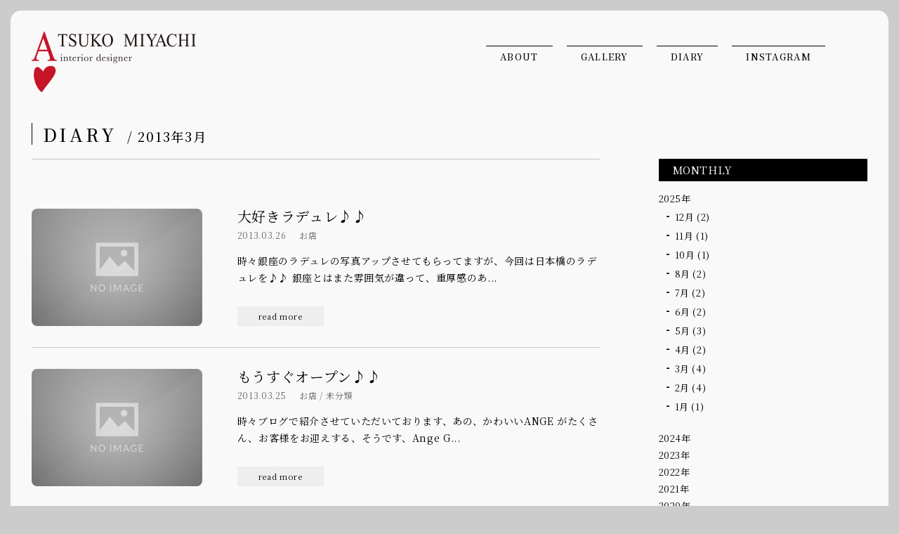

--- FILE ---
content_type: text/html; charset=UTF-8
request_url: https://www.atsuko55.com/2013/03
body_size: 5316
content:
<!DOCTYPE html>
<html dir="ltr" lang="ja">

<head prefix="og: http://ogp.me/ns# fb: http://ogp.me/ns/fb# article: http://ogp.me/ns/article#">
<meta charset="UTF-8">
<meta http-equiv="X-UA-Compatible" content="IE=edge">

<meta name="viewport" content="width=device-width,initial-scale=1.0">
<meta name="format-detection" content="telephone=no,address=no,email=no">

<link rel="stylesheet" href="https://www.atsuko55.com/wp/wp-content/themes/atsuko55/common/css/reset.css">
<link rel="stylesheet" href="https://www.atsuko55.com/wp/wp-content/themes/atsuko55/common/css/aos.css">
<link rel="stylesheet" href="https://www.atsuko55.com/wp/wp-content/themes/atsuko55/common/css/common.css">
<link rel="stylesheet" href="https://www.atsuko55.com/wp/wp-content/themes/atsuko55/common/css/font-awesome.min.css">

<link href="https://www.atsuko55.com/wp/wp-content/themes/atsuko55/img/apple-touch-icon.png" rel="apple-touch-icon">
<link href="https://www.atsuko55.com/wp/wp-content/themes/atsuko55/img/favicon.png" rel="icon" type="image/png">
<link href="https://www.atsuko55.com/wp/wp-content/themes/atsuko55/img/favicon.ico" rel="shortcut icon">
<title>3月, 2013 | Atsuko Miyachi Interior Designer</title>

<!-- All in One SEO Pack 2.12 by Michael Torbert of Semper Fi Web Design[1139,1194] -->
<meta name="robots" content="noindex,follow" />

<link rel="canonical" href="https://www.atsuko55.com/2013/03/" />
			<script type="text/javascript" >
				window.ga=window.ga||function(){(ga.q=ga.q||[]).push(arguments)};ga.l=+new Date;
				ga('create', 'UA-12202192-1', 'auto');
				// Plugins
				
				ga('send', 'pageview');
			</script>
			<script async src="https://www.google-analytics.com/analytics.js"></script>
			<!-- /all in one seo pack -->
<link rel='dns-prefetch' href='//s.w.org' />
<link rel='stylesheet' id='wp-block-library-css'  href='https://www.atsuko55.com/wp/wp-includes/css/dist/block-library/style.min.css?ver=5.1.19' type='text/css' media='all' />
<link rel='https://api.w.org/' href='https://www.atsuko55.com/wp-json/' />

</head>

<body id="src-top"  class="archive date">




<div class="l-wrapper">

<!--*********************************************** header ****-->
<header class="header" role="banner">

  <p class="header-logo"><a href="https://www.atsuko55.com/"><img src="https://www.atsuko55.com/wp/wp-content/themes/atsuko55/img/logo.png" alt="インテリアデザイナー 宮地敦子"></a></p>
  <div class="mobile-wrap js-mobile-wrap is-sp-hide">
    <div class="mobile-menu">
      <nav class="navi" role="navigation">
        <ul class="navi-list">
          <li class="is-pc-hide"><a href="https://www.atsuko55.com/">HOME</a></li>
                    <li><a href="https://www.atsuko55.com/?id=src-about">ABOUT</a></li>
                    <li><a href="https://www.atsuko55.com/gallery/">GALLERY</a></li>
          <li><a href="https://www.atsuko55.com/diary/">DIARY</a></li>
          <li><a href="https://www.instagram.com/atsucoline/" target="_blank">INSTAGRAM</a></li>
        </ul>
      </nav>
    </div>
  </div>

</header>
<span class="mobile-trigger is-pc-hide"><button class="mobile-btn js-mobile-btn"><span></span><span></span><span></span></button></span>
<!--*********************************************** //header ****-->



<!--*********************************************** contents ****-->
<main class="contents" role="main" id="src-contents">



<!--[[page-heading]]-->
<div class="l-base-wide">
  <h2 class="page-heading">DIARY<small>/ 2013年3月</small></h2>
</div>
<!--[[//page-heading]]-->




<div class="l-base-wide l-block-bottom clearfix">
<!--[[l-first-column]]-->
<div class="l-first-column first-column">

  <ul class="diary-list js-diary-list">

       <li data-href="https://www.atsuko55.com/%e3%81%8a%e5%ba%97/%e5%a4%a7%e5%a5%bd%e3%81%8d%e3%83%a9%e3%83%87%e3%83%a5%e3%83%ac%e2%99%aa%e2%99%aa/" class="clearfix js-inview fadein">
      <div class="diary-list-block">
        <figure class="diary-list-img"><a href="https://www.atsuko55.com/%e3%81%8a%e5%ba%97/%e5%a4%a7%e5%a5%bd%e3%81%8d%e3%83%a9%e3%83%87%e3%83%a5%e3%83%ac%e2%99%aa%e2%99%aa/">
          <img src="https://www.atsuko55.com/wp/wp-content/themes/atsuko55/img/noimg.jpg">          </a></figure>
        <div class="diary-list-inner">
          <h3 class="diary-list-title"><a href="https://www.atsuko55.com/%e3%81%8a%e5%ba%97/%e5%a4%a7%e5%a5%bd%e3%81%8d%e3%83%a9%e3%83%87%e3%83%a5%e3%83%ac%e2%99%aa%e2%99%aa/">大好きラデュレ♪♪</a></h3>
          <div class="diary-list-data">
            <time class="diary-list-time">2013.03.26</time>
            <span class="diary-list-cat">お店</span>          </div>
          <div class="diary-list-summary">
            時々銀座のラデュレの写真アップさせてもらってますが、今回は日本橋のラデュレを♪♪ 銀座とはまた雰囲気が違って、重厚感のあ...
          </div>
          <div class="diary-list-link"><a href="https://www.atsuko55.com/%e3%81%8a%e5%ba%97/%e5%a4%a7%e5%a5%bd%e3%81%8d%e3%83%a9%e3%83%87%e3%83%a5%e3%83%ac%e2%99%aa%e2%99%aa/" class="diary-list-btn">read more</a></div>
        </div>
      </div>
    </li>
       <li data-href="https://www.atsuko55.com/blog/%e3%82%82%e3%81%86%e3%81%99%e3%81%90%e3%82%aa%e3%83%bc%e3%83%97%e3%83%b3%e2%99%aa%e2%99%aa/" class="clearfix js-inview fadein">
      <div class="diary-list-block">
        <figure class="diary-list-img"><a href="https://www.atsuko55.com/blog/%e3%82%82%e3%81%86%e3%81%99%e3%81%90%e3%82%aa%e3%83%bc%e3%83%97%e3%83%b3%e2%99%aa%e2%99%aa/">
          <img src="https://www.atsuko55.com/wp/wp-content/themes/atsuko55/img/noimg.jpg">          </a></figure>
        <div class="diary-list-inner">
          <h3 class="diary-list-title"><a href="https://www.atsuko55.com/blog/%e3%82%82%e3%81%86%e3%81%99%e3%81%90%e3%82%aa%e3%83%bc%e3%83%97%e3%83%b3%e2%99%aa%e2%99%aa/">もうすぐオープン♪♪</a></h3>
          <div class="diary-list-data">
            <time class="diary-list-time">2013.03.25</time>
            <span class="diary-list-cat">お店</span><span class="diary-list-cat">未分類</span>          </div>
          <div class="diary-list-summary">
            時々ブログで紹介させていただいております、あの、かわいいANGE がたくさん、お客様をお迎えする、そうです、Ange G...
          </div>
          <div class="diary-list-link"><a href="https://www.atsuko55.com/blog/%e3%82%82%e3%81%86%e3%81%99%e3%81%90%e3%82%aa%e3%83%bc%e3%83%97%e3%83%b3%e2%99%aa%e2%99%aa/" class="diary-list-btn">read more</a></div>
        </div>
      </div>
    </li>
       <li data-href="https://www.atsuko55.com/%e3%83%9b%e3%83%86%e3%83%ab/%e3%82%b6%e3%83%bb%e3%82%ad%e3%83%a3%e3%83%94%e3%83%88%e3%83%ab%e6%9d%b1%e6%80%a5/" class="clearfix js-inview fadein">
      <div class="diary-list-block">
        <figure class="diary-list-img"><a href="https://www.atsuko55.com/%e3%83%9b%e3%83%86%e3%83%ab/%e3%82%b6%e3%83%bb%e3%82%ad%e3%83%a3%e3%83%94%e3%83%88%e3%83%ab%e6%9d%b1%e6%80%a5/">
          <img src="https://www.atsuko55.com/wp/wp-content/themes/atsuko55/img/noimg.jpg">          </a></figure>
        <div class="diary-list-inner">
          <h3 class="diary-list-title"><a href="https://www.atsuko55.com/%e3%83%9b%e3%83%86%e3%83%ab/%e3%82%b6%e3%83%bb%e3%82%ad%e3%83%a3%e3%83%94%e3%83%88%e3%83%ab%e6%9d%b1%e6%80%a5/">ザ・キャピトル東急</a></h3>
          <div class="diary-list-data">
            <time class="diary-list-time">2013.03.21</time>
            <span class="diary-list-cat">ホテル</span>          </div>
          <div class="diary-list-summary">
            なんだか今日はちょっと風が強くて寒かったですね～～、本日は楽しいセミナーをさせて頂きました♪♪ 名古屋栄ライオンズクラブ...
          </div>
          <div class="diary-list-link"><a href="https://www.atsuko55.com/%e3%83%9b%e3%83%86%e3%83%ab/%e3%82%b6%e3%83%bb%e3%82%ad%e3%83%a3%e3%83%94%e3%83%88%e3%83%ab%e6%9d%b1%e6%80%a5/" class="diary-list-btn">read more</a></div>
        </div>
      </div>
    </li>
       <li data-href="https://www.atsuko55.com/ifda/ifda%e3%80%80japan-chapter%e2%99%aa%e2%99%aa/" class="clearfix js-inview fadein">
      <div class="diary-list-block">
        <figure class="diary-list-img"><a href="https://www.atsuko55.com/ifda/ifda%e3%80%80japan-chapter%e2%99%aa%e2%99%aa/">
          <img src="https://www.atsuko55.com/wp/wp-content/themes/atsuko55/img/noimg.jpg">          </a></figure>
        <div class="diary-list-inner">
          <h3 class="diary-list-title"><a href="https://www.atsuko55.com/ifda/ifda%e3%80%80japan-chapter%e2%99%aa%e2%99%aa/">IFDA　JAPAN CHAPTER♪♪</a></h3>
          <div class="diary-list-data">
            <time class="diary-list-time">2013.03.19</time>
            <span class="diary-list-cat">IFDA</span>          </div>
          <div class="diary-list-summary">
            また明日は暖かい日に（日付は本日ですが（笑））なるようですね～♪　嬉しい～、 さて、私の所属するIFDA 　日本支部♪　...
          </div>
          <div class="diary-list-link"><a href="https://www.atsuko55.com/ifda/ifda%e3%80%80japan-chapter%e2%99%aa%e2%99%aa/" class="diary-list-btn">read more</a></div>
        </div>
      </div>
    </li>
       <li data-href="https://www.atsuko55.com/%e3%81%8a%e5%ba%97/patisserie-lenfant-open%e2%99%aa%e2%99%aa/" class="clearfix js-inview fadein">
      <div class="diary-list-block">
        <figure class="diary-list-img"><a href="https://www.atsuko55.com/%e3%81%8a%e5%ba%97/patisserie-lenfant-open%e2%99%aa%e2%99%aa/">
          <img src="https://www.atsuko55.com/wp/wp-content/themes/atsuko55/img/noimg.jpg">          </a></figure>
        <div class="diary-list-inner">
          <h3 class="diary-list-title"><a href="https://www.atsuko55.com/%e3%81%8a%e5%ba%97/patisserie-lenfant-open%e2%99%aa%e2%99%aa/">PATISSERIE  L&#8217;ENFANT  OPEN♪♪</a></h3>
          <div class="diary-list-data">
            <time class="diary-list-time">2013.03.14</time>
            <span class="diary-list-cat">お店</span>          </div>
          <div class="diary-list-summary">
            名古屋のみなさまだったら誰でも知ってる（笑）あの、マメゾン、　星が丘にあった　カフェマメゾンが、明日、パティスリー　ラン...
          </div>
          <div class="diary-list-link"><a href="https://www.atsuko55.com/%e3%81%8a%e5%ba%97/patisserie-lenfant-open%e2%99%aa%e2%99%aa/" class="diary-list-btn">read more</a></div>
        </div>
      </div>
    </li>
       <li data-href="https://www.atsuko55.com/%e3%81%8a%e5%ba%97/1st-anniversary%e2%99%aa%e2%99%aa-juwelna-beaute%ef%bd%9e/" class="clearfix js-inview fadein">
      <div class="diary-list-block">
        <figure class="diary-list-img"><a href="https://www.atsuko55.com/%e3%81%8a%e5%ba%97/1st-anniversary%e2%99%aa%e2%99%aa-juwelna-beaute%ef%bd%9e/">
          <img src="https://www.atsuko55.com/wp/wp-content/themes/atsuko55/img/noimg.jpg">          </a></figure>
        <div class="diary-list-inner">
          <h3 class="diary-list-title"><a href="https://www.atsuko55.com/%e3%81%8a%e5%ba%97/1st-anniversary%e2%99%aa%e2%99%aa-juwelna-beaute%ef%bd%9e/">1st Anniversary♪♪ Juwelna Beaute～</a></h3>
          <div class="diary-list-data">
            <time class="diary-list-time">2013.03.13</time>
            <span class="diary-list-cat">お店</span>          </div>
          <div class="diary-list-summary">
            ひさしぶりに～、豊田のサロン、ジュエルナボーテさんへお邪魔してきましたよ～～♪♪ ちょうど1周年記念とのことで、こんなに...
          </div>
          <div class="diary-list-link"><a href="https://www.atsuko55.com/%e3%81%8a%e5%ba%97/1st-anniversary%e2%99%aa%e2%99%aa-juwelna-beaute%ef%bd%9e/" class="diary-list-btn">read more</a></div>
        </div>
      </div>
    </li>
       <li data-href="https://www.atsuko55.com/%e3%82%a4%e3%83%b3%e3%83%86%e3%83%aa%e3%82%a2/%e3%83%96%e3%83%a9%e3%82%a4%e3%82%ba%e3%83%ab%e3%83%bc%e3%83%a0%e2%99%aa/" class="clearfix js-inview fadein">
      <div class="diary-list-block">
        <figure class="diary-list-img"><a href="https://www.atsuko55.com/%e3%82%a4%e3%83%b3%e3%83%86%e3%83%aa%e3%82%a2/%e3%83%96%e3%83%a9%e3%82%a4%e3%82%ba%e3%83%ab%e3%83%bc%e3%83%a0%e2%99%aa/">
          <img src="https://www.atsuko55.com/wp/wp-content/themes/atsuko55/img/noimg.jpg">          </a></figure>
        <div class="diary-list-inner">
          <h3 class="diary-list-title"><a href="https://www.atsuko55.com/%e3%82%a4%e3%83%b3%e3%83%86%e3%83%aa%e3%82%a2/%e3%83%96%e3%83%a9%e3%82%a4%e3%82%ba%e3%83%ab%e3%83%bc%e3%83%a0%e2%99%aa/">ブライズルーム♪</a></h3>
          <div class="diary-list-data">
            <time class="diary-list-time">2013.03.06</time>
            <span class="diary-list-cat">インテリア</span><span class="diary-list-cat">お店</span>          </div>
          <div class="diary-list-summary">
            先日もブログにアップさせていただきました、豊橋の Ange Gardenさん この絵から飛び出す天使　Ange ですよ♪...
          </div>
          <div class="diary-list-link"><a href="https://www.atsuko55.com/%e3%82%a4%e3%83%b3%e3%83%86%e3%83%aa%e3%82%a2/%e3%83%96%e3%83%a9%e3%82%a4%e3%82%ba%e3%83%ab%e3%83%bc%e3%83%a0%e2%99%aa/" class="diary-list-btn">read more</a></div>
        </div>
      </div>
    </li>
       <li data-href="https://www.atsuko55.com/blog/with-the-style-2/" class="clearfix js-inview fadein">
      <div class="diary-list-block">
        <figure class="diary-list-img"><a href="https://www.atsuko55.com/blog/with-the-style-2/">
          <img src="https://www.atsuko55.com/wp/wp-content/themes/atsuko55/img/noimg.jpg">          </a></figure>
        <div class="diary-list-inner">
          <h3 class="diary-list-title"><a href="https://www.atsuko55.com/blog/with-the-style-2/">WITH THE STYLE  2</a></h3>
          <div class="diary-list-data">
            <time class="diary-list-time">2013.03.04</time>
            <span class="diary-list-cat">お店</span><span class="diary-list-cat">未分類</span>          </div>
          <div class="diary-list-summary">
            まだまだ肌寒い月曜日、早く暖かくならないかなぁ、予報だと、20℃くらいに週中あたりなるような～♪♪嬉しいな♪ さて、九州...
          </div>
          <div class="diary-list-link"><a href="https://www.atsuko55.com/blog/with-the-style-2/" class="diary-list-btn">read more</a></div>
        </div>
      </div>
    </li>
       <li data-href="https://www.atsuko55.com/%e3%81%8a%e5%ba%97/3%e6%9c%88%ef%bd%9e%e2%99%aa%e2%99%aa/" class="clearfix js-inview fadein">
      <div class="diary-list-block">
        <figure class="diary-list-img"><a href="https://www.atsuko55.com/%e3%81%8a%e5%ba%97/3%e6%9c%88%ef%bd%9e%e2%99%aa%e2%99%aa/">
          <img src="https://www.atsuko55.com/wp/wp-content/themes/atsuko55/img/noimg.jpg">          </a></figure>
        <div class="diary-list-inner">
          <h3 class="diary-list-title"><a href="https://www.atsuko55.com/%e3%81%8a%e5%ba%97/3%e6%9c%88%ef%bd%9e%e2%99%aa%e2%99%aa/">3月～♪♪</a></h3>
          <div class="diary-list-data">
            <time class="diary-list-time">2013.03.02</time>
            <span class="diary-list-cat">お店</span>          </div>
          <div class="diary-list-summary">
            本当に早い～！！！！、みなさま、3月です（笑）） 今リフォームさせてもらっている現場の近くに、こんなかわいいCAFEがあ...
          </div>
          <div class="diary-list-link"><a href="https://www.atsuko55.com/%e3%81%8a%e5%ba%97/3%e6%9c%88%ef%bd%9e%e2%99%aa%e2%99%aa/" class="diary-list-btn">read more</a></div>
        </div>
      </div>
    </li>
     </ul>


  <div class="pagination">
      </div>

</div>
<!--[[//l-first-column]]-->

<!--[[l-second-column]]-->
<div class="l-second-column js-inview fadein">



<aside class="side side-archive">
  <h3 class="side-title">MONTHLY</h3>
  <h4 class="side-list-title js-side-list-title">2025年</h4>
    <ul class="side-list">
            <li>
          <a href="https://www.atsuko55.com/2025/12">
              12月
              (2)
          </a>
      </li>
            <li>
          <a href="https://www.atsuko55.com/2025/11">
              11月
              (1)
          </a>
      </li>
            <li>
          <a href="https://www.atsuko55.com/2025/10">
              10月
              (1)
          </a>
      </li>
            <li>
          <a href="https://www.atsuko55.com/2025/08">
              8月
              (2)
          </a>
      </li>
            <li>
          <a href="https://www.atsuko55.com/2025/07">
              7月
              (2)
          </a>
      </li>
            <li>
          <a href="https://www.atsuko55.com/2025/06">
              6月
              (2)
          </a>
      </li>
            <li>
          <a href="https://www.atsuko55.com/2025/05">
              5月
              (3)
          </a>
      </li>
            <li>
          <a href="https://www.atsuko55.com/2025/04">
              4月
              (2)
          </a>
      </li>
            <li>
          <a href="https://www.atsuko55.com/2025/03">
              3月
              (4)
          </a>
      </li>
            <li>
          <a href="https://www.atsuko55.com/2025/02">
              2月
              (4)
          </a>
      </li>
            <li>
          <a href="https://www.atsuko55.com/2025/01">
              1月
              (1)
          </a>
      </li>
          </ul>
  <h4 class="side-list-title js-side-list-title">2024年</h4>
    <ul class="side-list">
            <li>
          <a href="https://www.atsuko55.com/2024/12">
              12月
              (4)
          </a>
      </li>
            <li>
          <a href="https://www.atsuko55.com/2024/11">
              11月
              (1)
          </a>
      </li>
            <li>
          <a href="https://www.atsuko55.com/2024/10">
              10月
              (7)
          </a>
      </li>
            <li>
          <a href="https://www.atsuko55.com/2024/09">
              9月
              (4)
          </a>
      </li>
            <li>
          <a href="https://www.atsuko55.com/2024/08">
              8月
              (1)
          </a>
      </li>
            <li>
          <a href="https://www.atsuko55.com/2024/07">
              7月
              (5)
          </a>
      </li>
            <li>
          <a href="https://www.atsuko55.com/2024/06">
              6月
              (4)
          </a>
      </li>
            <li>
          <a href="https://www.atsuko55.com/2024/05">
              5月
              (4)
          </a>
      </li>
            <li>
          <a href="https://www.atsuko55.com/2024/04">
              4月
              (4)
          </a>
      </li>
            <li>
          <a href="https://www.atsuko55.com/2024/03">
              3月
              (4)
          </a>
      </li>
            <li>
          <a href="https://www.atsuko55.com/2024/02">
              2月
              (2)
          </a>
      </li>
            <li>
          <a href="https://www.atsuko55.com/2024/01">
              1月
              (3)
          </a>
      </li>
          </ul>
  <h4 class="side-list-title js-side-list-title">2023年</h4>
    <ul class="side-list">
            <li>
          <a href="https://www.atsuko55.com/2023/12">
              12月
              (4)
          </a>
      </li>
            <li>
          <a href="https://www.atsuko55.com/2023/11">
              11月
              (5)
          </a>
      </li>
            <li>
          <a href="https://www.atsuko55.com/2023/10">
              10月
              (4)
          </a>
      </li>
            <li>
          <a href="https://www.atsuko55.com/2023/09">
              9月
              (2)
          </a>
      </li>
            <li>
          <a href="https://www.atsuko55.com/2023/08">
              8月
              (3)
          </a>
      </li>
            <li>
          <a href="https://www.atsuko55.com/2023/07">
              7月
              (4)
          </a>
      </li>
            <li>
          <a href="https://www.atsuko55.com/2023/06">
              6月
              (2)
          </a>
      </li>
            <li>
          <a href="https://www.atsuko55.com/2023/05">
              5月
              (4)
          </a>
      </li>
            <li>
          <a href="https://www.atsuko55.com/2023/04">
              4月
              (3)
          </a>
      </li>
            <li>
          <a href="https://www.atsuko55.com/2023/03">
              3月
              (5)
          </a>
      </li>
            <li>
          <a href="https://www.atsuko55.com/2023/02">
              2月
              (3)
          </a>
      </li>
            <li>
          <a href="https://www.atsuko55.com/2023/01">
              1月
              (4)
          </a>
      </li>
          </ul>
  <h4 class="side-list-title js-side-list-title">2022年</h4>
    <ul class="side-list">
            <li>
          <a href="https://www.atsuko55.com/2022/12">
              12月
              (5)
          </a>
      </li>
            <li>
          <a href="https://www.atsuko55.com/2022/11">
              11月
              (2)
          </a>
      </li>
            <li>
          <a href="https://www.atsuko55.com/2022/10">
              10月
              (4)
          </a>
      </li>
            <li>
          <a href="https://www.atsuko55.com/2022/09">
              9月
              (5)
          </a>
      </li>
            <li>
          <a href="https://www.atsuko55.com/2022/08">
              8月
              (4)
          </a>
      </li>
            <li>
          <a href="https://www.atsuko55.com/2022/07">
              7月
              (5)
          </a>
      </li>
            <li>
          <a href="https://www.atsuko55.com/2022/06">
              6月
              (3)
          </a>
      </li>
            <li>
          <a href="https://www.atsuko55.com/2022/05">
              5月
              (7)
          </a>
      </li>
            <li>
          <a href="https://www.atsuko55.com/2022/04">
              4月
              (7)
          </a>
      </li>
            <li>
          <a href="https://www.atsuko55.com/2022/03">
              3月
              (3)
          </a>
      </li>
            <li>
          <a href="https://www.atsuko55.com/2022/02">
              2月
              (3)
          </a>
      </li>
            <li>
          <a href="https://www.atsuko55.com/2022/01">
              1月
              (6)
          </a>
      </li>
          </ul>
  <h4 class="side-list-title js-side-list-title">2021年</h4>
    <ul class="side-list">
            <li>
          <a href="https://www.atsuko55.com/2021/12">
              12月
              (5)
          </a>
      </li>
            <li>
          <a href="https://www.atsuko55.com/2021/11">
              11月
              (7)
          </a>
      </li>
            <li>
          <a href="https://www.atsuko55.com/2021/10">
              10月
              (8)
          </a>
      </li>
            <li>
          <a href="https://www.atsuko55.com/2021/09">
              9月
              (5)
          </a>
      </li>
            <li>
          <a href="https://www.atsuko55.com/2021/08">
              8月
              (4)
          </a>
      </li>
            <li>
          <a href="https://www.atsuko55.com/2021/07">
              7月
              (7)
          </a>
      </li>
            <li>
          <a href="https://www.atsuko55.com/2021/06">
              6月
              (8)
          </a>
      </li>
            <li>
          <a href="https://www.atsuko55.com/2021/05">
              5月
              (6)
          </a>
      </li>
            <li>
          <a href="https://www.atsuko55.com/2021/04">
              4月
              (9)
          </a>
      </li>
            <li>
          <a href="https://www.atsuko55.com/2021/03">
              3月
              (5)
          </a>
      </li>
            <li>
          <a href="https://www.atsuko55.com/2021/02">
              2月
              (6)
          </a>
      </li>
            <li>
          <a href="https://www.atsuko55.com/2021/01">
              1月
              (5)
          </a>
      </li>
          </ul>
  <h4 class="side-list-title js-side-list-title">2020年</h4>
    <ul class="side-list">
            <li>
          <a href="https://www.atsuko55.com/2020/12">
              12月
              (9)
          </a>
      </li>
            <li>
          <a href="https://www.atsuko55.com/2020/11">
              11月
              (9)
          </a>
      </li>
            <li>
          <a href="https://www.atsuko55.com/2020/10">
              10月
              (5)
          </a>
      </li>
            <li>
          <a href="https://www.atsuko55.com/2020/09">
              9月
              (7)
          </a>
      </li>
            <li>
          <a href="https://www.atsuko55.com/2020/08">
              8月
              (7)
          </a>
      </li>
            <li>
          <a href="https://www.atsuko55.com/2020/07">
              7月
              (7)
          </a>
      </li>
            <li>
          <a href="https://www.atsuko55.com/2020/06">
              6月
              (5)
          </a>
      </li>
            <li>
          <a href="https://www.atsuko55.com/2020/05">
              5月
              (9)
          </a>
      </li>
            <li>
          <a href="https://www.atsuko55.com/2020/04">
              4月
              (4)
          </a>
      </li>
            <li>
          <a href="https://www.atsuko55.com/2020/03">
              3月
              (8)
          </a>
      </li>
            <li>
          <a href="https://www.atsuko55.com/2020/02">
              2月
              (7)
          </a>
      </li>
            <li>
          <a href="https://www.atsuko55.com/2020/01">
              1月
              (6)
          </a>
      </li>
          </ul>
  <h4 class="side-list-title js-side-list-title">2019年</h4>
    <ul class="side-list">
            <li>
          <a href="https://www.atsuko55.com/2019/12">
              12月
              (8)
          </a>
      </li>
            <li>
          <a href="https://www.atsuko55.com/2019/11">
              11月
              (4)
          </a>
      </li>
            <li>
          <a href="https://www.atsuko55.com/2019/10">
              10月
              (7)
          </a>
      </li>
            <li>
          <a href="https://www.atsuko55.com/2019/09">
              9月
              (7)
          </a>
      </li>
            <li>
          <a href="https://www.atsuko55.com/2019/08">
              8月
              (10)
          </a>
      </li>
            <li>
          <a href="https://www.atsuko55.com/2019/07">
              7月
              (11)
          </a>
      </li>
            <li>
          <a href="https://www.atsuko55.com/2019/06">
              6月
              (15)
          </a>
      </li>
            <li>
          <a href="https://www.atsuko55.com/2019/05">
              5月
              (11)
          </a>
      </li>
            <li>
          <a href="https://www.atsuko55.com/2019/04">
              4月
              (10)
          </a>
      </li>
            <li>
          <a href="https://www.atsuko55.com/2019/03">
              3月
              (11)
          </a>
      </li>
            <li>
          <a href="https://www.atsuko55.com/2019/02">
              2月
              (7)
          </a>
      </li>
            <li>
          <a href="https://www.atsuko55.com/2019/01">
              1月
              (6)
          </a>
      </li>
          </ul>
  <h4 class="side-list-title js-side-list-title">2018年</h4>
    <ul class="side-list">
            <li>
          <a href="https://www.atsuko55.com/2018/12">
              12月
              (10)
          </a>
      </li>
            <li>
          <a href="https://www.atsuko55.com/2018/11">
              11月
              (8)
          </a>
      </li>
            <li>
          <a href="https://www.atsuko55.com/2018/10">
              10月
              (4)
          </a>
      </li>
            <li>
          <a href="https://www.atsuko55.com/2018/09">
              9月
              (8)
          </a>
      </li>
            <li>
          <a href="https://www.atsuko55.com/2018/08">
              8月
              (7)
          </a>
      </li>
            <li>
          <a href="https://www.atsuko55.com/2018/07">
              7月
              (7)
          </a>
      </li>
            <li>
          <a href="https://www.atsuko55.com/2018/06">
              6月
              (8)
          </a>
      </li>
            <li>
          <a href="https://www.atsuko55.com/2018/05">
              5月
              (11)
          </a>
      </li>
            <li>
          <a href="https://www.atsuko55.com/2018/04">
              4月
              (7)
          </a>
      </li>
            <li>
          <a href="https://www.atsuko55.com/2018/03">
              3月
              (10)
          </a>
      </li>
            <li>
          <a href="https://www.atsuko55.com/2018/02">
              2月
              (6)
          </a>
      </li>
            <li>
          <a href="https://www.atsuko55.com/2018/01">
              1月
              (4)
          </a>
      </li>
          </ul>
  <h4 class="side-list-title js-side-list-title">2017年</h4>
    <ul class="side-list">
            <li>
          <a href="https://www.atsuko55.com/2017/12">
              12月
              (9)
          </a>
      </li>
            <li>
          <a href="https://www.atsuko55.com/2017/11">
              11月
              (8)
          </a>
      </li>
            <li>
          <a href="https://www.atsuko55.com/2017/10">
              10月
              (9)
          </a>
      </li>
            <li>
          <a href="https://www.atsuko55.com/2017/09">
              9月
              (8)
          </a>
      </li>
            <li>
          <a href="https://www.atsuko55.com/2017/08">
              8月
              (6)
          </a>
      </li>
            <li>
          <a href="https://www.atsuko55.com/2017/07">
              7月
              (9)
          </a>
      </li>
            <li>
          <a href="https://www.atsuko55.com/2017/06">
              6月
              (8)
          </a>
      </li>
            <li>
          <a href="https://www.atsuko55.com/2017/05">
              5月
              (6)
          </a>
      </li>
            <li>
          <a href="https://www.atsuko55.com/2017/04">
              4月
              (12)
          </a>
      </li>
            <li>
          <a href="https://www.atsuko55.com/2017/03">
              3月
              (9)
          </a>
      </li>
            <li>
          <a href="https://www.atsuko55.com/2017/02">
              2月
              (6)
          </a>
      </li>
            <li>
          <a href="https://www.atsuko55.com/2017/01">
              1月
              (7)
          </a>
      </li>
          </ul>
  <h4 class="side-list-title js-side-list-title">2016年</h4>
    <ul class="side-list">
            <li>
          <a href="https://www.atsuko55.com/2016/12">
              12月
              (9)
          </a>
      </li>
            <li>
          <a href="https://www.atsuko55.com/2016/11">
              11月
              (8)
          </a>
      </li>
            <li>
          <a href="https://www.atsuko55.com/2016/10">
              10月
              (9)
          </a>
      </li>
            <li>
          <a href="https://www.atsuko55.com/2016/09">
              9月
              (11)
          </a>
      </li>
            <li>
          <a href="https://www.atsuko55.com/2016/08">
              8月
              (8)
          </a>
      </li>
            <li>
          <a href="https://www.atsuko55.com/2016/07">
              7月
              (7)
          </a>
      </li>
            <li>
          <a href="https://www.atsuko55.com/2016/06">
              6月
              (12)
          </a>
      </li>
            <li>
          <a href="https://www.atsuko55.com/2016/05">
              5月
              (7)
          </a>
      </li>
            <li>
          <a href="https://www.atsuko55.com/2016/04">
              4月
              (6)
          </a>
      </li>
            <li>
          <a href="https://www.atsuko55.com/2016/03">
              3月
              (7)
          </a>
      </li>
            <li>
          <a href="https://www.atsuko55.com/2016/02">
              2月
              (10)
          </a>
      </li>
            <li>
          <a href="https://www.atsuko55.com/2016/01">
              1月
              (7)
          </a>
      </li>
          </ul>
  <h4 class="side-list-title js-side-list-title">2015年</h4>
    <ul class="side-list">
            <li>
          <a href="https://www.atsuko55.com/2015/12">
              12月
              (7)
          </a>
      </li>
            <li>
          <a href="https://www.atsuko55.com/2015/11">
              11月
              (6)
          </a>
      </li>
            <li>
          <a href="https://www.atsuko55.com/2015/10">
              10月
              (8)
          </a>
      </li>
            <li>
          <a href="https://www.atsuko55.com/2015/09">
              9月
              (5)
          </a>
      </li>
            <li>
          <a href="https://www.atsuko55.com/2015/08">
              8月
              (8)
          </a>
      </li>
            <li>
          <a href="https://www.atsuko55.com/2015/07">
              7月
              (8)
          </a>
      </li>
            <li>
          <a href="https://www.atsuko55.com/2015/06">
              6月
              (10)
          </a>
      </li>
            <li>
          <a href="https://www.atsuko55.com/2015/05">
              5月
              (7)
          </a>
      </li>
            <li>
          <a href="https://www.atsuko55.com/2015/04">
              4月
              (7)
          </a>
      </li>
            <li>
          <a href="https://www.atsuko55.com/2015/03">
              3月
              (9)
          </a>
      </li>
            <li>
          <a href="https://www.atsuko55.com/2015/02">
              2月
              (6)
          </a>
      </li>
            <li>
          <a href="https://www.atsuko55.com/2015/01">
              1月
              (7)
          </a>
      </li>
          </ul>
  <h4 class="side-list-title js-side-list-title">2014年</h4>
    <ul class="side-list">
            <li>
          <a href="https://www.atsuko55.com/2014/12">
              12月
              (7)
          </a>
      </li>
            <li>
          <a href="https://www.atsuko55.com/2014/11">
              11月
              (7)
          </a>
      </li>
            <li>
          <a href="https://www.atsuko55.com/2014/10">
              10月
              (12)
          </a>
      </li>
            <li>
          <a href="https://www.atsuko55.com/2014/09">
              9月
              (5)
          </a>
      </li>
            <li>
          <a href="https://www.atsuko55.com/2014/08">
              8月
              (9)
          </a>
      </li>
            <li>
          <a href="https://www.atsuko55.com/2014/07">
              7月
              (8)
          </a>
      </li>
            <li>
          <a href="https://www.atsuko55.com/2014/06">
              6月
              (10)
          </a>
      </li>
            <li>
          <a href="https://www.atsuko55.com/2014/05">
              5月
              (7)
          </a>
      </li>
            <li>
          <a href="https://www.atsuko55.com/2014/04">
              4月
              (12)
          </a>
      </li>
            <li>
          <a href="https://www.atsuko55.com/2014/03">
              3月
              (12)
          </a>
      </li>
            <li>
          <a href="https://www.atsuko55.com/2014/02">
              2月
              (9)
          </a>
      </li>
            <li>
          <a href="https://www.atsuko55.com/2014/01">
              1月
              (3)
          </a>
      </li>
          </ul>
  <h4 class="side-list-title js-side-list-title">2013年</h4>
    <ul class="side-list">
            <li>
          <a href="https://www.atsuko55.com/2013/12">
              12月
              (5)
          </a>
      </li>
            <li>
          <a href="https://www.atsuko55.com/2013/11">
              11月
              (8)
          </a>
      </li>
            <li>
          <a href="https://www.atsuko55.com/2013/10">
              10月
              (10)
          </a>
      </li>
            <li>
          <a href="https://www.atsuko55.com/2013/09">
              9月
              (11)
          </a>
      </li>
            <li>
          <a href="https://www.atsuko55.com/2013/08">
              8月
              (8)
          </a>
      </li>
            <li>
          <a href="https://www.atsuko55.com/2013/07">
              7月
              (7)
          </a>
      </li>
            <li>
          <a href="https://www.atsuko55.com/2013/06">
              6月
              (5)
          </a>
      </li>
            <li>
          <a href="https://www.atsuko55.com/2013/05">
              5月
              (6)
          </a>
      </li>
            <li>
          <a href="https://www.atsuko55.com/2013/04">
              4月
              (14)
          </a>
      </li>
            <li>
          <a href="https://www.atsuko55.com/2013/03">
              3月
              (9)
          </a>
      </li>
            <li>
          <a href="https://www.atsuko55.com/2013/02">
              2月
              (10)
          </a>
      </li>
            <li>
          <a href="https://www.atsuko55.com/2013/01">
              1月
              (9)
          </a>
      </li>
          </ul>
  <h4 class="side-list-title js-side-list-title">2012年</h4>
    <ul class="side-list">
            <li>
          <a href="https://www.atsuko55.com/2012/12">
              12月
              (9)
          </a>
      </li>
            <li>
          <a href="https://www.atsuko55.com/2012/11">
              11月
              (8)
          </a>
      </li>
            <li>
          <a href="https://www.atsuko55.com/2012/10">
              10月
              (9)
          </a>
      </li>
            <li>
          <a href="https://www.atsuko55.com/2012/09">
              9月
              (6)
          </a>
      </li>
            <li>
          <a href="https://www.atsuko55.com/2012/08">
              8月
              (8)
          </a>
      </li>
            <li>
          <a href="https://www.atsuko55.com/2012/07">
              7月
              (11)
          </a>
      </li>
            <li>
          <a href="https://www.atsuko55.com/2012/06">
              6月
              (5)
          </a>
      </li>
            <li>
          <a href="https://www.atsuko55.com/2012/05">
              5月
              (7)
          </a>
      </li>
            <li>
          <a href="https://www.atsuko55.com/2012/04">
              4月
              (14)
          </a>
      </li>
            <li>
          <a href="https://www.atsuko55.com/2012/03">
              3月
              (9)
          </a>
      </li>
            <li>
          <a href="https://www.atsuko55.com/2012/02">
              2月
              (9)
          </a>
      </li>
            <li>
          <a href="https://www.atsuko55.com/2012/01">
              1月
              (14)
          </a>
      </li>
          </ul>
  <h4 class="side-list-title js-side-list-title">2011年</h4>
    <ul class="side-list">
            <li>
          <a href="https://www.atsuko55.com/2011/12">
              12月
              (14)
          </a>
      </li>
            <li>
          <a href="https://www.atsuko55.com/2011/11">
              11月
              (11)
          </a>
      </li>
            <li>
          <a href="https://www.atsuko55.com/2011/10">
              10月
              (11)
          </a>
      </li>
            <li>
          <a href="https://www.atsuko55.com/2011/09">
              9月
              (7)
          </a>
      </li>
            <li>
          <a href="https://www.atsuko55.com/2011/08">
              8月
              (10)
          </a>
      </li>
            <li>
          <a href="https://www.atsuko55.com/2011/07">
              7月
              (19)
          </a>
      </li>
            <li>
          <a href="https://www.atsuko55.com/2011/06">
              6月
              (9)
          </a>
      </li>
            <li>
          <a href="https://www.atsuko55.com/2011/05">
              5月
              (12)
          </a>
      </li>
            <li>
          <a href="https://www.atsuko55.com/2011/04">
              4月
              (14)
          </a>
      </li>
            <li>
          <a href="https://www.atsuko55.com/2011/03">
              3月
              (6)
          </a>
      </li>
            <li>
          <a href="https://www.atsuko55.com/2011/02">
              2月
              (9)
          </a>
      </li>
            <li>
          <a href="https://www.atsuko55.com/2011/01">
              1月
              (14)
          </a>
      </li>
          </ul>
  <h4 class="side-list-title js-side-list-title">2010年</h4>
    <ul class="side-list">
            <li>
          <a href="https://www.atsuko55.com/2010/12">
              12月
              (7)
          </a>
      </li>
          </ul>
</aside>


<aside class="side">
  <h3 class="side-title">CATEGORY</h3>
  <ul class="side-list">
    <li><a href="https://www.atsuko55.com/diary/">ALL</a></li>
	<li class="cat-item cat-item-18"><a href="https://www.atsuko55.com/%e3%81%8a%e3%81%9d%e3%81%86%e3%81%98/" >おそうじ</a>
</li>
	<li class="cat-item cat-item-19"><a href="https://www.atsuko55.com/ifda/" >IFDA</a>
</li>
	<li class="cat-item cat-item-20"><a href="https://www.atsuko55.com/%e6%b5%b7%e5%a4%96/" >海外</a>
</li>
	<li class="cat-item cat-item-21"><a href="https://www.atsuko55.com/collection/" >ATSUCOLINE Collection</a>
</li>
	<li class="cat-item cat-item-16"><a href="https://www.atsuko55.com/%e3%82%aa%e3%83%bc%e3%83%80%e3%83%bc%e5%ae%b6%e5%85%b7/" >オーダー家具</a>
</li>
	<li class="cat-item cat-item-17"><a href="https://www.atsuko55.com/%e3%83%9b%e3%83%86%e3%83%ab/" >ホテル</a>
</li>
	<li class="cat-item cat-item-14"><a href="https://www.atsuko55.com/other/" >OTHER</a>
</li>
	<li class="cat-item cat-item-15"><a href="https://www.atsuko55.com/%e3%83%87%e3%82%b6%e3%82%a4%e3%83%8a%e3%83%bc%e3%82%b7%e3%83%a7%e3%82%a6%e3%83%8f%e3%82%a6%e3%82%b9%ef%bc%92%ef%bc%90%ef%bc%91%ef%bc%92/" >デザイナーショウハウス２０１２</a>
</li>
	<li class="cat-item cat-item-9"><a href="https://www.atsuko55.com/%e3%83%95%e3%82%a1%e3%83%96%e3%83%aa%e3%83%83%e3%82%af/" >ファブリック</a>
</li>
	<li class="cat-item cat-item-10"><a href="https://www.atsuko55.com/%e3%83%aa%e3%83%95%e3%82%a9%e3%83%bc%e3%83%a0/" >リフォーム</a>
</li>
	<li class="cat-item cat-item-11"><a href="https://www.atsuko55.com/%e3%81%a1%e3%82%87%e3%81%93%e3%81%a3%e3%81%a8%e3%81%8a%e7%9b%b4%e3%81%97/" >ちょこっとお直し</a>
</li>
	<li class="cat-item cat-item-12"><a href="https://www.atsuko55.com/%e3%82%a4%e3%83%b3%e3%83%86%e3%83%aa%e3%82%a2/" >インテリア</a>
</li>
	<li class="cat-item cat-item-13"><a href="https://www.atsuko55.com/%e3%81%8a%e5%ba%97/" >お店</a>
</li>
	<li class="cat-item cat-item-6"><a href="https://www.atsuko55.com/%e3%83%87%e3%82%b6%e3%82%a4%e3%83%8a%e3%83%bc%e3%82%b7%e3%83%a7%e3%82%a6%e3%83%8f%e3%82%a6%e3%82%b9%ef%bc%92%ef%bc%90%ef%bc%91%ef%bc%90/" >デザイナーショウハウス２０１０</a>
</li>
	<li class="cat-item cat-item-7"><a href="https://www.atsuko55.com/%e3%81%8a%e7%9f%a5%e3%82%89%e3%81%9b%e2%99%aa/" >お知らせ♪</a>
</li>
	<li class="cat-item cat-item-8"><a href="https://www.atsuko55.com/%e5%b1%95%e7%a4%ba%e4%bc%9a/" >展示会</a>
</li>
	<li class="cat-item cat-item-1"><a href="https://www.atsuko55.com/blog/" >未分類</a>
</li>
  </ul>
</aside>


</div>
<!--[[//l-second-column]]-->
</div>






</main>
<!--*********************************************** //contents ****-->


<!--*********************************************** footer ****-->
<footer class="footer" role="contentinfo">

    
  <p class="jump-top js-jump-top"><a href="#src-top"><img src="https://www.atsuko55.com/wp/wp-content/themes/atsuko55/img/logo_reverse.png" alt="FOR TOP"></a></p>

  <small class="copyright">Copyright &copy; HEsystem Co.,Ltd. All rights reserved.</small>
</footer>
<!--*********************************************** //footer ****-->



</div>


<script src="//ajax.googleapis.com/ajax/libs/jquery/3.3.1/jquery.min.js"></script>
<script src="https://www.atsuko55.com/wp/wp-content/themes/atsuko55/common/js/aos.js"></script>
<script src="https://www.atsuko55.com/wp/wp-content/themes/atsuko55/common/js/jquery.inview.min.js"></script>
<script src="https://www.atsuko55.com/wp/wp-content/themes/atsuko55/common/js/common.js"></script>



<script type='text/javascript' src='https://www.atsuko55.com/wp/wp-includes/js/wp-embed.min.js?ver=5.1.19'></script>


</body>
</html>




--- FILE ---
content_type: text/css
request_url: https://www.atsuko55.com/wp/wp-content/themes/atsuko55/common/css/common.css
body_size: 7773
content:
@charset "utf-8";

/* CSS Document */

@import 'https://fonts.googleapis.com/css?family=Roboto:100,300,400,500,700,900|Noto+Serif+JP:200,300,400,500,600,700,900|Noto+Sans+JP:300,400,500,700';
/*
  font-family: 'Roboto', sans-serif;
  font-family: 'Noto Serif JP', serif;
  font-family: 'Noto Sans JP', sans-serif;
*/


@font-face {
  font-family: 'OPTICopperplate';
  font-weight: normal;
  src: url('../../common/fonts/OPTICopperplate.woff') format('woff'),
     url('../../common/fonts/OPTICopperplate.woff2') format('woff2'),
     url('../../common/fonts/OPTICopperplate.otf')  format('opentype');
}

@font-face {
  font-family: 'OPTICopperplate-Heavy';
  font-weight: normal;
  src: url('../../common/fonts/OPTICopperplate-Heavy.woff') format('woff'),
     url('../../common/fonts/OPTICopperplate-Heavy.woff2') format('woff2'),
     url('../../common/fonts/OPTICopperplate-Heavy.otf')  format('opentype');
}


/********************************************************************************************
ベース
********************************************************************************************/
html,
body {
  height: 100%;
  min-height: 100%;
  font-size: 13px;
  font-weight: 500;
  line-height: 1.5;
  font-family: "游ゴシック", YuGothic, "ヒラギノ角ゴ ProN W3", "Hiragino Kaku Gothic ProN", "メイリオ", Meiryo, sans-serif;
  letter-spacing: 0.05em;
  background-color: #ccc;
/*
  font-family: 'Lucida Grande', 'ヒラギノ角ゴ ProN W3', 'Hiragino Kaku Gothic ProN W3', 'メイリオ', Meiryo, 'ＭＳ Ｐゴシック', sans-serif;
  font-family: "Times New Roman", "游明朝", YuMincho, "ヒラギノ明朝 ProN W3", "Hiragino Mincho ProN",  "HG明朝E", "HGS明朝E", "ＭＳ Ｐ明朝", "MS PMincho", "MS 明朝", "メイリオ", Meiryo, serif;
*/
}

@media all and (-ms-high-contrast:none) {
/* IEだけメイリオに */
  body {
    font-family: "メイリオ",Meiryo,"游ゴシック",YuGothic,"ヒラギノ角ゴ Pro W3","Hiragino Kaku Gothic Pro","ＭＳ Ｐゴシック","MS PGothic",sans-serif;
  }
}

body::after {
  content: "";
  display: block;
  height: 15px;
}


a {
  color: ;
  text-decoration: underline;
  transition:all 0.2s ease;
}

a:hover,
a:active {
  color: ;
  text-decoration: none;
}

img {
  width: auto;
  max-width: 100%;
  height: auto;
}


/* = Selected Text
----------------------------------------------- */
::selection {
  background: rgba(0, 144, 202, 0.5); /* Safari */
}

::-moz-selection {
  background: rgba(0, 144, 202, 0.5); /* Firefox */
}


/********************************************************************************************
レイアウト
********************************************************************************************/

/**********************************************
common
***********************************************/

.relative {  position: relative !important; }

.right,.alignright {  float: right !important;  clear: both;}
.left,.alignleft  {  float: left !important; clear: both;}
.alignnone { float: none; }
.aligncenter  { display: block; margin-left:auto; margin-right:auto; }

.text-align-center {  text-align: center !important; }
.text-align-right  {  text-align: right !important; }
.text-align-left   {  text-align: left !important; }

.l-bottom-xxsmall {  margin-bottom: 5px  !important; }
.l-bottom-xsmall  {  margin-bottom: 10px !important; }
.l-bottom-small   {  margin-bottom: 15px !important; }
.l-bottom         {  margin-bottom: 20px !important; }
.l-bottom-large   {  margin-bottom: 30px !important; }
.l-bottom-xlarge  {  margin-bottom: 50px !important; }
.l-bottom-xxlarge {  margin-bottom: 80px !important; }

.l-top-xxsmall {  margin-top: 5px  !important; }
.l-top-xsmall  {  margin-top: 10px !important; }
.l-top-small   {  margin-top: 15px !important; }
.l-top         {  margin-top: 20px !important; }
.l-top-large   {  margin-top: 30px !important; }
.l-top-xlarge  {  margin-top: 50px !important; }
.l-top-xxlarge {  margin-top: 80px !important; }

.l-bottom-xxsmall-p {  padding-bottom: 5px  !important; }
.l-bottom-xsmall-p  {  padding-bottom: 10px !important; }
.l-bottom-small-p   {  padding-bottom: 15px !important; }
.l-bottom-p         {  padding-bottom: 20px !important; }
.l-bottom-large-p   {  padding-bottom: 30px !important; }
.l-bottom-xlarge-p  {  padding-bottom: 50px !important; }
.l-bottom-xxlarge-p {  padding-bottom: 80px !important; }

.l-top-xxsmall-p {  padding-top: 5px  !important; }
.l-top-xsmall-p  {  padding-top: 10px !important; }
.l-top-small-p   {  padding-top: 15px !important; }
.l-top-p         {  padding-top: 20px !important; }
.l-top-large-p   {  padding-top: 30px !important; }
.l-top-xlarge-p  {  padding-top: 50px !important; }
.l-top-xxlarge-p {  padding-top: 80px !important; }


@media screen and (max-width:768px) {

  .l-bottom-xxsmall {  margin-bottom: 5px  !important; }
  .l-bottom-xsmall  {  margin-bottom: 7px !important; }
  .l-bottom-small   {  margin-bottom: 10px !important; }
  .l-bottom         {  margin-bottom: 15px !important; }
  .l-bottom-large   {  margin-bottom: 20px !important; }
  .l-bottom-xlarge  {  margin-bottom: 30px !important; }
  .l-bottom-xxlarge {  margin-bottom: 40px !important; }

  .l-top-xxsmall {  margin-top: 5px  !important; }
  .l-top-xsmall  {  margin-top: 7px !important; }
  .l-top-small   {  margin-top: 10px !important; }
  .l-top         {  margin-top: 15px !important; }
  .l-top-large   {  margin-top: 20px !important; }
  .l-top-xlarge  {  margin-top: 30px !important; }
  .l-top-xxlarge {  margin-top: 40px !important; }

  .l-bottom-xxsmall-p {  padding-bottom: 5px  !important; }
  .l-bottom-xsmall-p  {  padding-bottom: 7px !important; }
  .l-bottom-small-p   {  padding-bottom: 10px !important; }
  .l-bottom-p         {  padding-bottom: 15px !important; }
  .l-bottom-large-p   {  padding-bottom: 20px !important; }
  .l-bottom-xlarge-p  {  padding-bottom: 30px !important; }
  .l-bottom-xxlarge-p {  padding-bottom: 40px !important; }

  .l-top-xxsmall-p {  padding-top: 5px  !important; }
  .l-top-xsmall-p  {  padding-top: 7px !important; }
  .l-top-small-p   {  padding-top: 10px !important; }
  .l-top-p         {  padding-top: 15px !important; }
  .l-top-large-p   {  padding-top: 20px !important; }
  .l-top-xlarge-p  {  padding-top: 30px !important; }
  .l-top-xxlarge-p {  padding-top: 40px !important; }

}

/**********************************************
column
***********************************************/

.l-column-container{
margin-left:-2%;
}

.l-first-column{
  width: 68%;
  float: left;
}

.l-second-column{
  width: 25%;
  float: right;
}

@media screen and (max-width:768px) {

  .l-first-column{
    width: auto;
    float: none;
    padding-bottom: 60px;
  }

  .l-second-column{
    width: auto;
    float: none;
  }

}

/**********************************************
base
***********************************************/

.l-wrapper {
  background-color: #f9f9f9;
  border-radius: 15px;
  margin: 15px 15px;
}

.l-base {
  width: auto;
  max-width: 1060px;
  margin-left: auto;
  margin-right: auto;
  padding-left: 30px;
  padding-right: 30px;
}

.l-base-wide {
  width: auto;
  max-width: 1260px;
  margin-left: auto;
  margin-right: auto;
  padding-left: 30px;
  padding-right: 30px;
}

.l-base-small {
  width: auto;
  max-width: 860px;
  margin-left: auto;
  margin-right: auto;
  padding-left: 30px;
  padding-right: 30px;
}

.l-block {
  padding-top: 100px;
  padding-bottom: 100px;
}

.l-block-top {
  padding-top: 100px;
}

.l-block-bottom {
  padding-bottom: 100px;
}

@media screen and (max-width:768px) {

  .l-wrapper {
    border-radius: 12px;
    margin: 5px;
  }


  .l-base {
    box-sizing: border-box;
    padding-left: 0;
    padding-right: 0;
  }

  .l-base-wide {
    box-sizing: border-box;
    padding-left: 0;
    padding-right: 0;
  }

  .l-base-small {
    box-sizing: border-box;
    padding-left: 0;
    padding-right: 0;
  }

  .l-base:not(.l-base-no-offset),
  .l-base-wide:not(.l-base-no-offset),
  .l-base-small:not(.l-base-no-offset){
    padding-left: 4%;
    padding-right: 4%;
  }

  .l-base-wide .l-base,
  .l-base-wide .l-base-small,
  .l-base .l-base-small {
    padding-left: 0;
    padding-right: 0;
  }

  .l-block {
    padding-top: 50px;
    padding-bottom: 50px;
  }

  .l-block-top {
    padding-top: 50px;
  }

  .l-block-bottom {
    padding-bottom: 50px;
  }

}


/**********************************************
table
***********************************************/

.l-table-normal {
  border-top: 1px solid rgba(0, 0, 0, 0.2);
}

.l-table-normal th {
  border-bottom: 1px solid rgba(0, 0, 0, 0.2);
  font-size: 124%;
  padding: 20px 3%;
  text-align: left;
  vertical-align: top;
  font-weight: normal;
  line-height: 1.7;
  background-color: #f0f0f0;
}

.l-table-normal td {
  border-bottom: 1px solid rgba(0, 0, 0, 0.2);
  font-size: 124%;
  padding: 20px 3%;
  text-align: left;
  vertical-align: top;
  font-weight: normal;
  line-height: 1.7;
}

.l-table-normal-white{
  border-top: 1px solid rgba(255, 255, 255, 0.2);
  color: #fff;
}
.l-table-normal-white th{
  border-bottom: 1px solid rgba(255, 255, 255, 0.2);
}
.l-table-normal-white td{
  border-bottom: 1px solid rgba(255, 255, 255, 0.2);
}


/*cell size*/

.l-cell-quarter {
  width: 25%;
}

.l-cell-trisect {
  width: 33.3%;
}

.l-cell-half {
  width: 50%;
}


@media screen and (max-width:768px) {

  .l-table-normal{
  }
  .l-table-normal th{
    font-size: 108%;
    padding: 8px 8px;
    line-height: 1.5;
  }
  .l-table-normal td{
    font-size: 108%;
    padding: 8px 8px;
    line-height: 1.5;
  }


  /*スマホ時、縦組みになる*/
  .l-table-normal-sp,
  .l-table-normal-sp thead,
  .l-table-normal-sp tbody,
  .l-table-normal-sp tr,
  .l-table-normal-sp th,
  .l-table-normal-sp td {
    display: block;
    width: 100% !important;
    border: none;
  }
  .l-table-normal-sp th,
  .l-table-normal-sp td {
    border: none;
    font-size: 1.08rem;
  }
  .l-table-normal-sp thead th {
    text-align: center;
    padding: 5px 8px;
    margin-bottom: 8px;
    border-bottom: 1px solid rgba(0, 0, 0, 0.2);
  }
  .l-table-normal-sp tbody th {
    text-align: left;
    padding: 5px 8px;
    font-weight: bold;
  }
  .l-table-normal-sp tbody td {
    padding: 8px 0px 15px 0;
    font-size: 0.85rem;
  }

}

/********************************************************************************************
モジュール
********************************************************************************************/


/**********************************************
common
***********************************************/



/**********************************************
module-zoom
***********************************************/

.zoom-hover{
  overflow: hidden;
  z-index: 2;
  position: relative;
}
.zoom-hover img{
  transform:scale(1) ;
  transition:all 0.5s ease;
}
a:hover .zoom-hover img{
  transform:scale(1.03) ;
  opacity: 0.8;
}


@media screen and (max-width:768px) {


  .zoom-hover img{
    transform:scale(1) ;
    transition:all 0s ease;
  }
  a:hover .zoom-hover img{
    transform:scale(1) ;
    opacity: 1;
  }

}

/**********************************************
module-text
***********************************************/

.text-main{
  font-size: 124%;
  line-height: 2;
}

.text-small{
}

.text-large{
}

.text-accent{
}


.list-dot {}

.list-dot li {
  font-size: 124%;
  line-height: 2;
  margin-left: 1em;
}

.list-dot li::before {
  content: "・";
  margin-left: -1em;
}

.list-asterisk {}

.list-asterisk li {
  font-size: 124%;
  line-height: 2;
  margin-left: 1em;
}

.list-asterisk li::before {
  content: "※";
  margin-left: -1em;
}

.list-number {
  padding-left: 2em;
}

.list-number li {
  font-size: 124%;
  line-height: 2;
  list-style: decimal;
}

@media screen and (max-width:768px) {

  .text-main{
    font-size: 124%;
    line-height: 1.7;
  }

  .list-dot {}

  .list-dot li {
    font-size: 124%;
    line-height: 1.7;
    margin-left: 1em;
  }

  .list-dot li::before {
    content: "・";
    margin-left: -1em;
  }

  .list-asterisk {}

  .list-asterisk li {
    font-size: 124%;
    line-height: 1.7;
    margin-left: 1em;
  }

  .list-asterisk li::before {
    content: "※";
    margin-left: -1em;
  }

  .list-number {
    padding-left: 2em;
  }

  .list-number li {
    font-size: 124%;
    line-height: 1.7;
    list-style: decimal;
  }

}

/**********************************************
module-btn
***********************************************/

.link-wrap{
  padding: 20px 0 20px;
  text-align: center;
}

.btn {
  display: inline-block;
  text-align: center;
  width: auto;
  padding: 5px 40px 5px 40px;
  min-width: 300px;
  font-size: 100%;
  font-family: 'Noto Serif JP', serif;
  font-weight: 400;
  color: #000;
  text-decoration: none !important;
  transition: all 0.2s ease;
  position: relative;
  border: 1px solid #000;
}


.btn:hover {
  color: #fff;
  background-color: #000;
}


.btn-small {
  font-size: 108%;
  padding: 8px 30px 8px 30px;
}

.btn-large {
  font-size: 154%;
  padding: 17px 40px 17px 40px;
}

.btn-block {
  padding-left: 0;
  padding-right: 0;
  display: block;
  text-align: center;
}

@media screen and (max-width:768px) {


  .btn {
    padding: 5px 20px 5px 20px;
    min-width: 200px;
    font-size: 116%;
  }

}

/**********************************************
module-header
***********************************************/

.header {
  height: 160px;
  position: relative;
  z-index: 999;
}

.header-logo {
  padding: 30px 0 0 30px;
}
.header-logo img{
  width: 234px;
}


@media screen and (max-width:768px) {

  .header {
    height: 90px;
  }

  .header-logo {
    padding: 15px 0 0 15px;
  }
  .header-logo img{
    width: 120px;
  }

}


/**********************************************
module-navi
***********************************************/

.navi {
  position: absolute;
  right: 80px;
  top: 50px;
}

.navi-list {
  display: flex;
}
.navi-list > li {
  padding: 0 10px;
  position: relative;
}
.navi-list > li > a {
  display: block;
  padding: 5px 20px;
  color: #000;
  text-decoration: none;
  font-size: 100%;
  font-weight: 500;
  font-family: 'Noto Serif JP', serif;
  letter-spacing: 0.1em;
  border-top: 1px solid #000;
}
.navi-list a:hover {
  color: #c71528;
}


.navi-list ul {
  position: absolute;
  left: 20px;
  top: 100%;
  padding-left: 0;
  visibility: hidden;
  opacity: 0;
  transition:all 0.2s ease;
}
.navi-list li:hover  ul {
  visibility: visible;
  opacity: 1;
}
.navi-list ul li {
}
.navi-list ul a {
  display: inline-block;
  font-size: 108%;
  font-family: "Roboto";
  font-weight: 500;
  text-decoration: none;
  color: #000;
  white-space: nowrap;
  padding: 2px 0;
}
.navi-list ul a::before {
  content: "-";
  font-weight: 700;
  margin-right: 6px;
}

@media screen and (max-width:768px) {

  .navi {
    position: static;
    padding-top: 60px;
    padding-bottom: 40px;
  }

  .navi-list {
    display: block;
    text-align: center;
  }
  .navi-list > li {
    padding:  0px;
  }
  .navi-list > li > a {
    display: block;
    padding: 10px 0;
    font-size: 116%;
    color: #fff;
  }
  .navi-list a:hover {
    color: #c71528;
  }

  .navi-list ul {
    display: none;
  }

}

/**********************************************
module-accordion
***********************************************/


@media screen and (min-width:769px) {

  .mobile-wrap{
    display: block !important;
  }

}


@media screen and (max-width:768px) {

  .mobile-menu{
    position: fixed;
    width: 100%;
    height: auto;
    z-index: 9998;
    right: 0;
    top: -10px;
    opacity: 0;
    transition:all 0.3s ease;
    background-color: #231815;
  }

  .is-mobile-open .mobile-menu{
    opacity: 1;
    top: 0px;
  }

  .mobile-trigger {
    position: fixed;
    right: 10px;
    top: 15px;
    z-index: 9999;
    cursor: pointer;
    background: none;
    border: none;
    background-color: transparent;
  }
  .mobile-btn {
    display: block;
    position: relative;
    width: 50px;
    height: 40px;
    padding: 10px 20px;
    cursor: pointer;
    background: none;
    border: none;
    transition: all .4s;
  }
  .mobile-btn span {
    display: inline-block;
    position: absolute;
    left: 25%;
    width: 50%;
    height: 2px;
    background-color: #000;
    transition: all .4s;
  }
  .is-mobile-open .mobile-btn span {
    background-color: #fff;
  }
  .mobile-btn span:nth-of-type(1) {
    top: 10px;
  }
  .mobile-btn span:nth-of-type(2) {
    top: 17px;
  }
  .mobile-btn span:nth-of-type(3) {
    top: 24px;
  }

  .mobile-btn.is-active span:nth-of-type(1) {
    -webkit-transform: translateY(7px) rotate(-45deg);
    transform: translateY(7px) rotate(-135deg);
  }

  .mobile-btn.is-active span:nth-of-type(2) {
    opacity: 0;
  }

  .mobile-btn.is-active span:nth-of-type(3) {
    -webkit-transform: translateY(-7px) rotate(45deg);
    transform: translateY(-7px) rotate(135deg);
  }

}


/**********************************************
module-mainvisual
***********************************************/


.mainvisual {
  position: relative;
  background: #f9f9f9;
}

.mainvisual-block {
  position: relative;
  width: 100%;
  height: 100%;
}
.mainvisual-block span {
  display: block;
  background-color: #000;
  width: 9.09090909%;
  height: 100%;
  position: absolute;
  top: 0;
  transform-origin:left top;
  opacity: 0;
}
.is-show .mainvisual-block span {
  animation: mainvisual_screen 1s ease 0s 1 alternate;
  animation-fill-mode: forwards;
}
.mainvisual-block span:nth-child(1) {  left: 0;  }
.mainvisual-block span:nth-child(2) {  left: 18.18%;  }
.mainvisual-block span:nth-child(3) {  left: 36.36%;  }
.mainvisual-block span:nth-child(4) {  left: 54.54%;  }
.mainvisual-block span:nth-child(5) {  left: 72.72%;  }
.mainvisual-block span:nth-child(6) {  right: 0;  }


.mainvisual-block-inner {
  position: absolute;
  left: 0;
  top: 50%;
  margin-top: -320px;
  width: 100%;
  resize: 9;
  text-align: center;
}
.mainvisual-block-box {
  display: inline-block;
  position: relative;
  width: 702px;
  padding-top: 0;
}
.mainvisual-block-box > img{
  position: absolute;
  width: 702px;
  opacity: 0;
  transform:translateY(-20px);
  transition:all 0.8s ease;
}


.mainvisual-trump01 {
}
.mainvisual-trump02 {
}
.is-show .mainvisual-trump01 {
  transform:translateY(0px);
  opacity: 1;
  transition-delay: 0.3s;
}
.is-show .mainvisual-trump02 {
  transform:translateY(0px);
  opacity: 1;
  transition-delay: 0.6s;
}

@media screen and (max-height:750px) {

  .mainvisual-block-inner {
    margin-top: -250px;
  }
  .mainvisual-block-box {
    width: 70vh;
  }
  .mainvisual-block-box > img{
    width: 70vh;
  }


}

/*
スライダー
*/

.mainvisual-slider {

}
.mainvisual-slider li {
  height: 700px;
  height: calc(100vh - 175px);
  background-position: center center;
  background-size: cover;
  background-repeat: no-repeat;
}
.mainvisual-slider li > img{
  display: none;
}


/*
scroll
*/

.mainvisual-scroll {
  position: absolute;
  left: 50%;
  bottom: 15px;
  margin-left: -30px;
  z-index: 100;
  transition:all 1s ease;
}
.mainvisual-scroll a {
  display: block;
  width: 40px;
  height: 40px;
  position: relative;
  text-align: center;
}
.mainvisual-scroll a::before,
.mainvisual-scroll a::after {
  content: "";
  display: block;
}
.mainvisual-scroll a::before{
  width: 1px;
  height: 40px;
  position: absolute;
  left: 30px;
  background-color: #000;
}
.mainvisual-scroll a::after{
  width: 10px;
  height: 10px;
  border-right:1px solid #000;
  border-bottom:1px solid #000;
  position: absolute;
  left: 19px;
  bottom: 0;
  transform-origin:right bottom;
  transform:scaleX(0.8) rotate(45deg) ;
}


/*
.is-fixed .mainvisual-scroll {
  opacity: 0;
  visibility: hidden;
}
*/


@media screen and (max-width:768px) {

  .mainvisual {
  }

  .mainvisual-slider li {
  }


  .mainvisual-block-inner {
    height: 80vh;
  }
  .mainvisual-block-box {
    width: 320px;
    padding-top: 16vh;
  }
  .mainvisual-block-box > img{
    width: 320px;
  }

}


/**********************************************
module-home-diary
***********************************************/

.home-diary {
  background-color: #f2f2f2;
  padding-top: 100px;
  padding-bottom: 60px;
}

.home-title {
  font-size: 230%;
  text-align: center;
  padding-bottom: 50px;
  font-family: 'Noto Serif JP', serif;
  font-weight: 500;
  letter-spacing: 0.15em;
}


@media screen and (max-width:768px) {

  .home-diary {
    padding-top: 50px;
    padding-bottom: 30px;
  }


  .home-title {
    font-size: 170%;
    padding-bottom: 30px;
  }


}



/**********************************************
module-xxxxx
***********************************************/

.grid-list {
  display: flex;
  flex-wrap: wrap;
  margin-left: -2%;
}
.grid-list li {
  width: 23%;
  margin-left: 2%;
  margin-bottom: 30px;
}
.grid-list li a{
  display: block;
  color: #000;
  text-decoration: none;
}
.grid-list li a:hover{
}

.grid-list-img {
  border-radius: 8px;
  overflow: hidden;
}
.grid-list-img img {
  border-radius: 8px;
  overflow: hidden;
  border: 1px solid #ccc;
}
.grid-list-time {
  display: block;
  padding-top: 15px;
  padding-bottom: 5px;
  font-size: 93%;
  font-family: 'Noto Serif JP', serif;
  font-weight: 400;
  font-weight: 400;
}
.grid-list-title {
  font-size: 116%;
  font-family: 'Noto Serif JP', serif;
  font-weight: 400;
  line-height: 1.5;
  transition:all 0.2s ease;
}
a:hover .grid-list-title {
  color: #c71528;
  text-decoration: underline;
}



@media screen and (max-width:768px) {

  .grid-list {
    display: block;
    margin-left: 0;
  }
  .grid-list li {
    width: auto;
    margin-left: 0;
    margin-bottom: 0;
  }
  .grid-list li a{
    padding: 10px 5%;
  }

  .grid-list-img {
    border-radius: 8px;
    width: 40%;
    float: right;
    padding-left: 10px;
  }
  .grid-list-img img {
  }
  .grid-list-time {
    padding-top: 0;
    padding-bottom: 5px;
    font-size: 77%;
    opacity: 0.6;
  }
  .grid-list-title {
    font-size: 100%;
    line-height: 1.3;
  }
  a:hover .grid-list-title {
  }

}


/**********************************************
module-home-about
***********************************************/

.home-about{
  background-color: #f9f9f9;
}


/**********************************************
module-profile
***********************************************/

.profile {
  display: flex;
  padding-top: 20px;
  flex-direction: row-reverse;
  font-family: 'Noto Serif JP', serif;
  font-weight: 400;
}
.profile-img {
  width: 30%;
}
.profile-inner {
  width: 70%;
  padding-left: 50px;
}
.profile-box {
  padding-bottom: 40px;
}
.profile-title {
  font-size: 124%;
  padding-bottom: 5px;
  font-weight: 500;
}
.profile-address {
  font-size: 93%;
  font-style: normal;
  line-height: 1.8;
}
.profile-address-en {
  font-weight: 400;
}

.profile-link {
  font-size: 93%;
  padding-top: 5px;
}
.profile-link a {
  color: #000;
  text-decoration: none;
}
.profile-link a:hover {
  color: #c71528;
}


.profile-block {
  padding-top: 40px;
  font-family: 'Noto Serif JP', serif;
  font-weight: 400;
}


.profile-name {
  font-size: 147%;
  font-weight: 600;
  padding-bottom: 20px;
  font-weight: 400;
}
.profile-name small {
  display: inline-block;
  padding-left: 15px;
  font-size: 80%;
}
.profile-text {
  line-height: 2;
}

.profile-text-en {
  font-weight: 400;
  font-size: 85%;
  line-height: 2;
  padding-top: 30px;
}


@media screen and (max-width:768px) {


  .profile {
    display: block;
    padding-top: 10px;
  }
  .profile-img {
    width: 35%;
    float: right;
    padding-left: 15px;
    padding-bottom: 10px;
  }
  .profile-inner {
    width:auto;
    padding-left: 0px;
  }
  .profile-box {
    padding-bottom: 40px;
  }
  .profile-title {
    font-size: 108%;
    padding-bottom: 3px;
  }
  .profile-address {
    font-size: 93%;
    line-height: 1.7;
  }
  .profile-address-en {
    font-weight: 400;
  }

  .profile-link {
    font-size: 85%;
    padding-top: 2px;
  }
  .profile-link a {
    color: #000;
  }


  .profile-block {
    padding-top: 0px;
  }


  .profile-name {
    font-size: 116%;
    font-weight: 600;
    padding-bottom: 10px;
  }
  .profile-name small {
    padding-left: 10px;
  }
  .profile-text {
    line-height: 1.7;
    font-size: 85%;
  }

  .profile-text-en {
    line-height: 1.7;
    font-size: 70%;
    padding-top: 20px;
  }

}


/**********************************************
module-outline
***********************************************/

.outline{
  border-top: 1px solid rgba(0, 0, 0, 0.2);
  padding-top: 40px;
  margin-top: 50px;
}

.outline-table {
  font-family: 'Noto Serif JP', serif;
  font-weight: 400;
}
.outline-table th {
  width: 120px;
  vertical-align: top;
  font-weight: 400;
  text-align: left;
  padding: 5px 0;
}
.outline-table td {
  vertical-align: top;
  padding: 5px 0;
}


@media screen and (max-width:768px) {

  .outline{
    padding-top: 20px;
    margin-top: 20px;
  }

  .outline-table {
  }
  .outline-table th {
    width: 80px;
    padding: 2px 0;
    font-size: 77%;
  }
  .outline-table td {
    padding: 2px 0;
    font-size: 77%;
  }

}

/**********************************************
module-footer
***********************************************/

.footer-link {
  display: flex;
  padding-top: 80px;
  padding-bottom: 80px;
  margin-left: -1%;
}
.footer-link li {
  flex-grow: 1;
  max-width: 19%;
  margin-left: 1%;
  position: relative;
}
.footer-link li:first-child {
  width: 50%;
}
.footer-link a {
  display: block;
  color: #fff;
  text-decoration: none;
}
.footer-link li:not(:first-child) a {
  position: absolute;
  bottom: 0;
}

.footer-link-img {
  display: inline-block;
  position: relative;
}
.footer-link-img img {
}
.footer-link-img figcaption {
  position: absolute;
  left: 0;
  top: 0;
  width: 100%;
  height: 100%;
  background-color: rgba(0, 0, 0, 0.8);
  border-radius: 3%;
  opacity: 0;
  transition:all 0.4s ease;
}
a:hover .footer-link-img figcaption {
  opacity: 1;
}

.footer-link-block {
  display: table;
  width: 100%;
  height: 100%;
}
.footer-link-box {
  display: table-cell;
  vertical-align: middle;
  text-align: center;
  font-family: 'Noto Serif JP', serif;
  font-weight: 400;
  font-size: 85%;
  padding: 0 10px;
  line-height: 1.2;
}

.copyright{
  display: block;
  background-color: #231815;
  color: #fff;
  padding: 10px 40px;
  text-align: right;
  font-family: 'Noto Serif JP', serif;
  font-weight: 400;
  font-size: 85%;
  border-radius: 0 0 15px 15px;
}


@media screen and (max-width:768px) {

  .footer-link {
    display: flex;
    flex-wrap: wrap;
    padding-top: 40px;
    padding-bottom: 30px;
    margin-left: -1%;
  }
  .footer-link li {
    max-width: 32.3333%;
    width: 32.3333%;
    margin-left: 1%;
    margin-bottom: 8px;
  }
  .footer-link li:first-child {
    width: 32.33333%;
  }

  .footer-link a {
    position: static !important;
  }
  .footer-link-img {
    display: inline-block;
    position: relative;
  }
  .footer-link-img img {
  }
  .footer-link-img figcaption {
  }
  .footer-link-box {
    font-size: 68%;
  }
  .copyright{
    text-align: center;
    padding: 10px 0px;
    font-size: 60%;
    border-radius: 0 0 10px 10px;
  }

}

/**********************************************
module-jump
***********************************************/


.jump-top {
  text-align: right;
  padding: 0 30px 30px 0;
}
.jump-top img {
  width: 36px;
}

@media screen and (max-width:768px) {


  .jump-top {
    padding: 0 15px 15px 0;
  }
  .jump-top img {
    width: 18px;
  }

}


/**********************************************
module-page-heading
***********************************************/


.page-heading {
  font-size: 200%;
  font-family: 'Noto Serif JP', serif;
  font-weight: 500;
  letter-spacing: 0.15em;
  margin-bottom: 20px;
  border-left: 1px solid #000;
  padding: 0 0 0 15px;
  line-height: 1.2;
}

.page-heading small {
  display: inline-block;
  font-size: 70%;
  padding-left: 15px;
  letter-spacing: 0.1em;
}


@media screen and (max-width:768px) {

  .page-heading {
    font-size: 154%;
    margin-bottom: 30px;
    padding-left: 8px;
  }

  .page-heading small {
    font-size: 60%;
    padding-left: 5px;
  }

}


/**********************************************
module-gallery-list
***********************************************/

.gallery-list {
  display: flex;
  flex-wrap: wrap;
  margin-left: -40px;
}
.gallery-list li {
  margin-left: 40px;
  margin-bottom: 40px;
}

.gallery-list li.empty{
  width: 100%;
  text-align: center;
  font-size: 108%;
  padding: 60px 0;
}

.gallery-list a {
  display: block;
  width: 270px;
  height: 400px;
  background-color: #fff;
  color: #000;
  border-radius: 10px;
  overflow: hidden;
  box-shadow: 2px 2px 0px 3px rgba(0, 0, 0, 0.3);
  text-decoration: none;
  position: relative;
  font-family: 'Noto Serif JP', serif;
}

.gallery-list-trump{
  text-align: center;
  padding-top: 80px;
}
.gallery-list-trump img{
  width: 130px;
  position: absolute;
  left: 70px;
  transition:all 0.3s ease;
}

.gallery-list-trump img.is-front{
  opacity: 1;
}
.gallery-list-trump img.is-back{
  opacity: 0;
}
.is-show .gallery-list-trump img.is-front{
  opacity: 0;
}
.is-show .gallery-list-trump img.is-back{
  opacity: 1;
}

.gallery-list-upper {
  width: 270px;
  height: 50px;
  position: absolute;
  left: 0;
  top: 0;
}
.gallery-list-lower {
  width: 270px;
  height: 50px;
  position: absolute;
  left: 0;
  bottom: 50px;
  transform-origin:center bottom;
  transform:rotate(180deg);
}

.gallery-list-heading {
  padding: 8px 10px 0 13px;
  position: relative;
  width: 100%;
}

.gallery-list-title {
  font-weight:400;
  font-size: 18px;
  position: relative;
  line-height: 1.1;
  padding: 6px 0 0 36px;
  color: #666;
  transition:all 0.3s ease;
}
.gallery-list-title .first-letter {
  position: absolute;
  left: 0;
  top: 0;
  width: 0.8em;
  text-align: center;
  font-size: 44px;
  line-height: 1;
  color: #000;
  transition:all 0.3s ease;
}
.is-red .gallery-list-title .first-letter {
  color: #c71528;
}

.is-show .gallery-list-title {
  color: #fff;
}
.is-show .gallery-list-title .first-letter {
  color: #fff;
}

.gallery-list-badge{
  position: absolute;
  left: 10px;
  top: 55px;
}
.gallery-list-badgein {
  position: relative;
  width: 38px;
  height: 46px;
}
.gallery-list-badgein img {
  position: absolute;
  left: 0;
  top: 0;
  width: 38px;
  transition:all 0.3s ease;
}

.gallery-list-badgein .is-front {
  opacity: 1;
}
.gallery-list-badgein .is-back {
  opacity: 0;
}
.is-show .gallery-list-badgein .is-front {
  opacity: 0;
}
.is-show .gallery-list-badgein .is-back {
  opacity: 1;
}

.gallery-list-img{
  position: absolute;
  left: 0;
  top: 0;
  width: 100%;
  height: 100%;
  background-position: center center;
  background-size: cover;
  opacity: 0;
  transition:all 0.5s ease;
}
.gallery-list-img img{
  display: none;
}


.is-show .gallery-list-img{
  opacity: 1;
}



@media screen and (max-width:768px) {

  .gallery-list {
    display: flex;
    flex-wrap: wrap;
    margin-left: -3vw;
  }
  .gallery-list li {
    margin-left: 3vw;
    margin-bottom: 20px;
  }
  .gallery-list a {
    width: 42vw;
    height: 58vw;
    border-radius: 8px;
    box-shadow: 1px 1px 0px 2px rgba(0, 0, 0, 0.3);
  }

  .gallery-list-trump{
    text-align: center;
    padding-top: 11vw;
  }
  .gallery-list-trump img{
    width: 20vw;
    left: 11vw;
  }


  .gallery-list-upper {
    width: 42vw;
    height: 10vw;
  }
  .gallery-list-lower {
    width: 42vw;
    height: 10vw;
    position: absolute;
    left: 0;
    bottom: 10vw;
  }

  .gallery-list-heading {
    width: 42vw;
    padding: 2px 10px 0 10px;
  }

  .gallery-list-title {
    font-size: 2.5vw;
    padding: 1.5vw 0 0 6vw;
  }
  .gallery-list-title .first-letter {
    position: absolute;
    left: 0;
    top: 1vw;
    font-size: 6vw;
  }



  .gallery-list-badge{
    position: absolute;
    left: 9px;
    top: 8vw;
  }
  .gallery-list-badgein {
    position: relative;
    width: 5vw;
    height: 8vw;
  }
  .gallery-list-badgein img {
    width: 5vw;
  }


}

/**********************************************
module-gallery-category
***********************************************/

.gallery-category {
  display: flex;
  flex-wrap: wrap;
  padding-bottom: 40px;
  margin-bottom: 40px;
  border-bottom: 1px solid rgba(0, 0, 0, 0.2);
}
.gallery-category li {
  padding-right: 15px;
}
.gallery-category a {
  display: inline-block;
  padding: 5px 0;
  color: #000;
  text-decoration: none;
  font-size: 100%;
  font-family: 'Noto Serif JP', serif;
  font-weight: 500;
  letter-spacing: 0.1em;
}

.gallery-category a:hover {
  color: #c71528;
}

.gallery-category li.current-cat a{
  color: #c71528;
}
.gallery-category li.current-cat a::before {
  content: "-";
  font-weight: 700;
  margin-right: 4px;
}

.cat-item-none{
  display: none;
}

@media screen and (max-width:768px) {

  .gallery-category {
    padding-bottom: 30px;
  }
  .gallery-category li {
    padding-right: 10px;
  }
  .gallery-category a {
    padding: 3px 0;
    font-size: 85%;
  }

}

/**********************************************
module-gallery
***********************************************/

.gallery {
}

.gallery-heading {
  padding-bottom: 15px;
}

.gallery-paging {
  position: relative;
  font-size:26px;
  bottom: 0px;
}
.gallery-paging a{
  width: 30px;
  height: 30px;
  text-align: center;
  display: block;
  color: #333;
  text-decoration: none;
}
.gallery-paging a:hover{
  color: #c71528;
}
.gallery-paging-next {
  position: absolute;
  right: 0;
  top: 0;
}
.gallery-paging-prev {
  position: absolute;
  left: 0;
  top: 0;
}

.gallery-title {
  font-size: 139%;
  font-family: 'Noto Serif JP', serif;
  font-weight: 400;
  text-align: center;
  padding: 0 50px;
}

.gallery-visual {
  text-align: center;
  margin-top: 20px;
  margin-bottom: 50px;
}
.gallery-visual img{
  margin-bottom: 20px;
}

@media screen and (max-width:768px) {

  .gallery-title {
    font-size: 116%;
    padding: 0 40px;
  }

  .gallery-visual {
    text-align: center;
    margin-top: 20px;
    margin-bottom: 30px;
  }

}


/**********************************************
module-first-column
***********************************************/

.first-column{
  border-top: 1px solid rgba(0, 0, 0, 0.2);
  padding-top: 40px;
}


@media screen and (max-width:768px) {

  .first-column{
    border-top: 2px solid #000;
    padding-top: 10px;
  }

}

/**********************************************
module-diary-list
***********************************************/

.diary-list {
}
.diary-list li {
  border-bottom: 1px solid rgba(0, 0, 0, 0.2);
  padding: 30px 0;
}

.diary-list-block {
  display: flex;
}

.diary-list-img {
  width: 30%;
  border-radius: 8px;
  overflow: hidden;
}
.diary-list-inner {
  width: 70%;
  padding-left: 50px;
  position: relative;
}
.diary-list-title {
  font-size: 154%;
  font-family: 'Noto Serif JP', serif;
  font-weight: 400;
  padding-bottom: 5px;
  line-height: 1.3;
  margin-top: -2px;
}
.diary-list-title a{
  color: #000;
  text-decoration: none;
}
.diary-list-title a:hover{
  color: #c71528;
}
.diary-list-data {
  font-size: 93%;
  opacity: 0.6;
  padding-bottom: 15px;
  font-family: 'Noto Serif JP', serif;
  font-weight: 400;
}
.diary-list-time {
  display: inline-block;
  padding-right: 15px;
}
.diary-list-cat:not(:last-child)::after {
  content: "/";
  padding: 0 4px;
}


.diary-list-summary {
  font-size: 108%;
  line-height: 1.75;
  font-family: 'Noto Serif JP', serif;
  font-weight: 400;
}
.diary-list-link {
  padding-top: 20px;
}
.diary-list-btn {
  background-color: #eee;
  color: #000;
  font-family: 'Noto Serif JP', serif;
  font-weight: 400;
  font-size: 85%;
  padding: 6px 30px;
  text-decoration: none;
  position: absolute;
  left: 50px;
  bottom: 0;
}
.diary-list-btn:hover {
  background-color: #000;
  color: #fff;
}



@media screen and (max-width:768px) {


  .diary-list {
  }
  .diary-list li {
    padding: 15px 0;
  }

  .diary-list-block {
    display: block;
  }

  .diary-list-img {
    width: 35%;
    float: right;
    margin: 0 0 10px 15px;
  }
  .diary-list-img img {
    border-radius: 8px;
  }
  .diary-list-inner {
    width: auto;
    padding-left: 0;
  }
  .diary-list-title {
    font-size: 124%;
    padding-bottom: 5px;
  }
  .diary-list-title a{
  }
  .diary-list-data {
    font-size: 68%;
    padding-bottom: 8px;
  }
  .diary-list-time {
    padding-right: 6px;
  }
  .diary-list-cat {
  }
  .diary-list-summary {
    font-size: 68%;
    line-height: 1.5;
  }
  .diary-list-link {
    display: none;
  }


}

/**********************************************
module-side
***********************************************/

.side {
  padding-bottom: 50px;
}


.side-title {
  background-color: #000;
  color: #fff;
  font-size: 116%;
  font-family: 'Noto Serif JP', serif;
  font-weight: 400;
  padding: 5px 20px;
  margin-bottom: 15px;
}

.side-list-title {
  font-family: 'Noto Serif JP', serif;
  font-weight: 400;
  font-size: 100%;
  padding-bottom: 5px;
  cursor: pointer;
}

.side-archive .side-list:not(:first-of-type){
  display: none;
}

.side-list {
  padding-left: 10px;
  padding-bottom: 20px;
}
.side-list li {
  position: relative;
  padding: 2px 0 5px 1em;
}
.side-list a {
  display: inline-block;
  color: #000;
  text-decoration: none;
  font-family: 'Noto Serif JP', serif;
  font-weight: 400;
  font-size: 100%;
}
.side-list a:hover {
  color: #c71528;
}

.side-list li::before {
  content: "-";
  font-family: "Roboto";
  font-weight: 700;
  font-size: 116%;
  position: absolute;
  left: 0;
  top: 0;
}


@media screen and (max-width:768px) {

  .side {
    padding-bottom: 20px;
  }

  .side-title {
    font-size: 116%;
    margin-bottom: 10px;
  }

  .side-list {
  }
  .side-list li {
    padding: 2px 0 2px 1em;
  }
  .side-list a {
    font-size: 93%;
  }


}


/**********************************************
module-article
***********************************************/

.article {
}
.article-heading {
  padding-bottom: 40px;
}
.article-title {
  font-size: 185%;
  font-family: 'Noto Serif JP', serif;
  font-weight: 400;
  padding-bottom: 8px;
}

.article-data {
  font-size: 100%;
  opacity: 0.6;
  font-family: 'Noto Serif JP', serif;
  font-weight: 400;
}
.article-time {
  display: inline-block;
  padding-right: 15px;
}
.article-cat {
}
.article-cat:not(:last-child)::after {
  content: "/";
  padding: 0 4px;
}

@media screen and (max-width:768px) {


  .article {
  }
  .article-heading {
    padding-top: 20px;
    padding-bottom: 30px;
  }
  .article-title {
    font-size: 139%;
    padding-bottom: 15px;
  }

  .article-data {
    font-size: 68%;
    opacity: 0.6;
  }
  .article-time {
    padding-right: 8px;
  }
  .article-cat {
  }


}


/**********************************************
module-post
***********************************************/

.post {
  font-size: 1.16rem;
  line-height: 2;
  padding-bottom: 20px;
  font-family: 'Noto Serif JP', serif;
  font-weight: 400;
}

.post p:not([class]) {
  font-size: 1.16rem;
  line-height: 2;
  padding-bottom: 1em;
}

.post h2:not([class]) {
  font-size: 2rem;
  margin: 40px 0 20px 0;
  border-left: 5px solid #222;
  padding: 0 0 0 20px;
  line-height: 1.3;
}

.post h3:not([class]) {
  font-size: 1.7rem;
  background-color: rgba(0, 0, 0, 0.05);
  padding: 6px 20px;
  border-radius: 8px;
  margin: 30px 0 20px 0;
}

.post h4:not([class]) {
  font-size: 1.54rem;
  border-bottom: 1px solid rgba(0, 0, 0, 0.2);
  padding-bottom: 8px;
  margin: 30px 0 20px 0;
}

.post h5:not([class]) {
  font-size: 1.39rem;
  padding: 20px 0 15px 0;
}

.post h6:not([class]) {
  font-size: 1.31rem;
  padding: 15px 0 8px 0;
}

.post img:not([class]) {
  padding-bottom: 20px;
}

.post blockquote:not([class]) {
  background-color: rgba(0, 0, 0, 0.05);
  border: 1px solid rgba(0, 0, 0, 0.2);
  padding: 25px 3%;
  border-radius: 15px;
  margin: 30px 0;
}

.post table:not([class]) {
  border: 1px solid rgba(0, 0, 0, 0.2);
}

.post table:not([class]) thead th,
.post table:not([class]) thead td {
  border: 1px solid rgba(0, 0, 0, 0.2);
  font-size: 1.24rem;
  padding: 12px 3%;
  text-align: center;
  font-weight: 500;
  line-height: 1.7;
  background-color: rgba(0, 0, 0, 0.8);
  color: #fff;
}

.post table:not([class]) tbody th {
  border: 1px solid rgba(0, 0, 0, 0.2);
  font-size: 1.24rem;
  padding: 12px 3%;
  text-align: left;
  vertical-align: top;
  line-height: 1.7;
  background-color: rgba(0, 0, 0, 0.05);
}

.post table:not([class]) tbody td {
  border: 1px solid rgba(0, 0, 0, 0.2);
  font-size: 1.24rem;
  padding: 12px 3%;
  text-align: left;
  vertical-align: top;
  font-weight: 500;
  line-height: 1.7;
  background-color: #fff;
}



.post ul:not([class]){
  font-size: 1.24rem;
  line-height: 1.8;
  list-style: disc;
  margin-left: 1.5em;
  padding: 20px 0;
}
.post ol:not([class]){
  font-size: 1.24rem;
  line-height: 1.8;
  list-style: decimal;
  margin-left: 1.5em;
  padding: 20px 0;
}


@media screen and (max-width:768px) {

  .post {
    font-size: 1.08rem;
    line-height: 1.7;
    padding-bottom: 10px;
  }

  .post p:not([class]) {
    font-size: 1.08rem;
    line-height: 1.7;
  }

  .post h2:not([class]) {
    font-size: 1.31rem;
    margin: 30px 0 20px 0;
    border-left: 3px solid #222;
    padding: 0 0 0 10px;
    line-height: 1.3;
  }

  .post h3:not([class]) {
    font-size: 1.24rem;
    padding: 10px 10px;
    margin: 20px 0 14px 0;
    line-height: 1.3;
  }

  .post h4:not([class]) {
    font-size: 1.24rem;
    border-bottom: 1px solid rgba(0, 0, 0, 0.2);
    margin: 20px 0 10px 0;
    line-height: 1.3;
  }

  .post h5:not([class]) {
    font-size: 1.16rem;
    padding: 20px 0 10px 0;
  }

  .post h6:not([class]) {
    font-size: 1.16rem;
    padding: 15px 0 8px 0;
  }

  .post img:not([class]) {
    padding-bottom: 10px;
  }

  .post blockquote:not([class]) {
    padding: 15px 3%;
    margin: 20px 0;
  }

  .post table:not([class]) {
    border: 1px solid rgba(0, 0, 0, 0.2);
  }

  .post table:not([class]) thead th,
  .post table:not([class]) thead td {
    font-size: 0.93rem;
    padding: 5px 2%;
    line-height: 1.5;
  }

  .post table:not([class]) tbody th {
    font-size: 0.93rem;
    padding: 5px 2%;
    line-height: 1.5;
  }

  .post table:not([class]) tbody td {
    font-size: 0.93rem;
    padding: 5px 2%;
    line-height: 1.5;
  }


  .post ul:not([class]){
    font-size: 1.16rem;
    line-height: 1.5;
    padding: 10px 0;
  }
  .post ol:not([class]){
    font-size: 1.16rem;
    line-height: 1.5;
    padding: 10px 0;
  }


}




/**********************************************
module-pagination
***********************************************/

.pagination {
  text-align: center;
  padding-top: 40px;
  padding-bottom: 30px;
}

.pagination a,
.pagination span {
  display: inline-block;
  color: #000;
  text-decoration: none;
  padding: 5px 2px;
  min-width: 24px;
  margin: 0 1px;
  text-align: center;
  font-size: 16px;
  font-family: 'Roboto', sans-serif;
  font-weight: 500;
  box-sizing: border-box;
  transition: all 0.1s ease;
}

.pagination a:hover,
.pagination span.current {
  border-bottom: 1px solid #c71528;
  color: #c71528;
}

.pagination span.dots {}



@media screen and (max-width:768px) {

  .pagination {
    padding-top: 20px;
    margin-top: 40px;
  }

  .pagination a,
  .pagination span {
    padding: 3px 2px;
    margin: 0 2px;
    font-size: 14px;
  }

}


.paging {
  position: relative;
  text-align: center;
  margin-bottom: 50px;
  padding-top: 60px;
}

.paging a {
  display: inline-block;
  width: auto;
  padding: 8px 40px 8px 40px;
  font-size: 116%;
  box-sizing: border-box;
  text-decoration: none !important;
  transition: all 0.4s ease;
  position: relative;
  color: #000;
}

.paging a:hover {
  color: #c71528;
}

.paging .paging-prev {
  position: absolute;
  left: 0px;
  top: 60px;
}

.paging .paging-prev i {
  position: absolute;
  left: 14px;
  top: 50%;
  margin-top: -0.5em;
}

.paging .paging-next {
  position: absolute;
  right: 0px;
  top: 60px;
}

.paging .paging-next i {
  position: absolute;
  right: 14px;
  top: 50%;
  margin-top: -0.5em;
}

.paging .paging-back {}


@media screen and (max-width:768px) {

  .paging {
    padding: 10px 0;
    margin-bottom: 50px;
    margin-top: 10px;
  }
  .paging a {
    width: auto;
    padding: 10px 10px;
    font-size: 93%;
  }
  .paging .paging-prev {
    position: absolute;
    left: 0;
    top: 10px;
  }
  .paging .paging-prev a {
    padding-left: 30px;
  }
  .paging .paging-next {
    position: absolute;
    right: 0;
    top: 10px;
  }
  .paging .paging-next a {
    padding-right: 30px;
  }

}




/**********************************************
module-empty
***********************************************/

/**********************************************
module-xxxxx
***********************************************/




/********************************************************************************************
ステータス
********************************************************************************************/

.is-hide {
  display: none;
}

.is-out{
  position: absolute;
  left: -9999999px;
}

.is-pc-hide {
  display: none;
}

.is-pc-inline {
  display: inline;
}

.is-sp-inline {
  display: none;
}

.is-pc-noevent {
  pointer-events: none;
}


@media screen and (max-width:768px) {

  .is-pc-hide {
    display: block;
  }

  .is-sp-hide {
    display: none;
  }

  .is-sp-inline {
    display: inline;
  }

  .is-pc-inline {
    display: none;
  }

  .is-pc-noevent {
    pointer-events: auto;
  }

}

/********************************************************************************************
アニメーション関係
********************************************************************************************/

.fadein {
  transform: translate(0, 10px);
  transition: all 1s ease;
  opacity: 0;
}

.fadein.is-show {
  transform: translate(0, 0);
  opacity: 1 !important;
  top: 0;
}

.fadein-group > * {
  opacity: 0;
}

@keyframes mainvisual_screen {
  0%   { transform:scaleY(0); }
  1%   { transform:scaleY(0); opacity: 1; }
  100% { transform:scaleY(1); opacity: 1; }
}

@media screen and (max-width:768px) {

  .fadein-group > * {
    opacity: 1;
  }

}






--- FILE ---
content_type: text/plain
request_url: https://www.google-analytics.com/j/collect?v=1&_v=j102&a=780174704&t=pageview&_s=1&dl=https%3A%2F%2Fwww.atsuko55.com%2F2013%2F03&ul=en-us%40posix&dt=3%E6%9C%88%2C%202013%20%7C%20Atsuko%20Miyachi%20Interior%20Designer&sr=1280x720&vp=1280x720&_u=IEBAAEABAAAAACAAI~&jid=1833879111&gjid=702601428&cid=2123671729.1768739673&tid=UA-12202192-1&_gid=1745268913.1768739673&_r=1&_slc=1&z=1777979101
body_size: -450
content:
2,cG-XHC2M43HF8